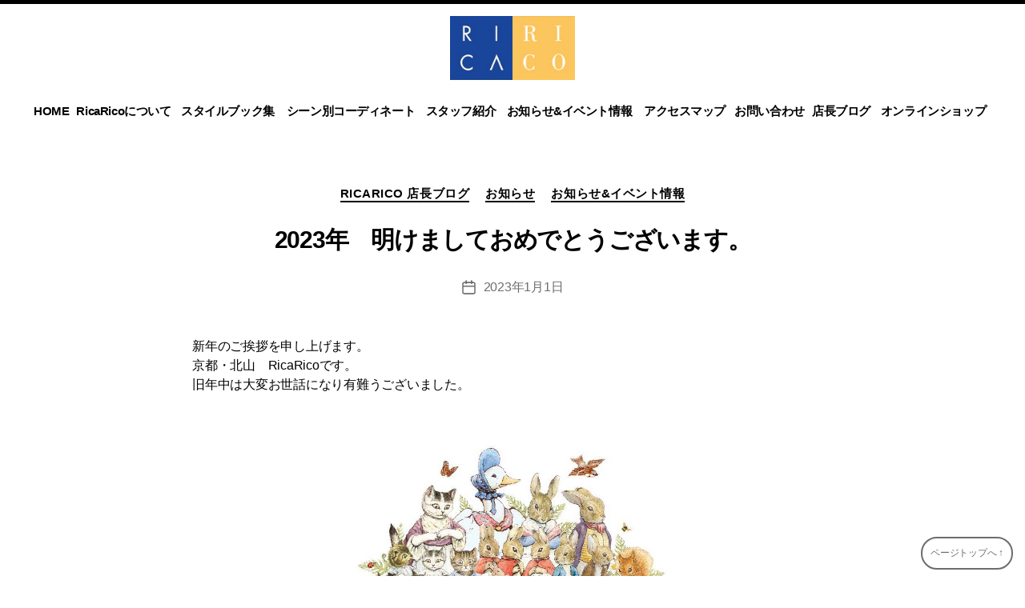

--- FILE ---
content_type: text/html; charset=UTF-8
request_url: https://ricarico.jp/archives/16981
body_size: 18088
content:
<!DOCTYPE html>

<html class="no-js" lang="ja"
	prefix="og: https://ogp.me/ns#"  id="html">

	<head>

		<meta charset="UTF-8">
		<meta name="viewport" content="width=device-width, initial-scale=1.0" >

		<link rel="profile" href="https://gmpg.org/xfn/11">

		<title>2023年 明けましておめでとうございます。 | 京都北山 美人御用達セレクトショップRicaRico(リカリコ)</title>
	<style>img:is([sizes="auto" i], [sizes^="auto," i]) { contain-intrinsic-size: 3000px 1500px }</style>
	
		<!-- All in One SEO 4.1.5.3 -->
		<meta name="description" content="新年のご挨拶を申し上げます。 京都・北山 RicaRicoです。 旧年中は大変お ..." />
		<meta name="robots" content="max-image-preview:large" />
		<link rel="canonical" href="https://ricarico.jp/archives/16981" />
		<meta property="og:locale" content="ja_JP" />
		<meta property="og:site_name" content="京都北山　美人御用達セレクトショップRicaRico(リカリコ) | RicaRico(リカリコ)は京都北山にある、いつまでも美しさを忘れない大人の女性のためのセレクトショップです。フォーマル、パーティ、入学式、卒業式、結婚式、記念日、からカジュアルなスタイルまでシーン別のコーディネートをご提案いたします。" />
		<meta property="og:type" content="article" />
		<meta property="og:title" content="2023年 明けましておめでとうございます。 | 京都北山 美人御用達セレクトショップRicaRico(リカリコ)" />
		<meta property="og:description" content="新年のご挨拶を申し上げます。 京都・北山 RicaRicoです。 旧年中は大変お ..." />
		<meta property="og:url" content="https://ricarico.jp/archives/16981" />
		<meta property="og:image" content="https://ricarico.jp/wp-content/uploads/2022/12/317605878_649127373622758_6199290097359553112_n.jpg" />
		<meta property="og:image:secure_url" content="https://ricarico.jp/wp-content/uploads/2022/12/317605878_649127373622758_6199290097359553112_n.jpg" />
		<meta property="og:image:width" content="698" />
		<meta property="og:image:height" content="1032" />
		<meta property="article:published_time" content="2023-01-01T02:00:59+00:00" />
		<meta property="article:modified_time" content="2022-12-31T03:39:42+00:00" />
		<meta name="twitter:card" content="summary" />
		<meta name="twitter:domain" content="ricarico.jp" />
		<meta name="twitter:title" content="2023年 明けましておめでとうございます。 | 京都北山 美人御用達セレクトショップRicaRico(リカリコ)" />
		<meta name="twitter:description" content="新年のご挨拶を申し上げます。 京都・北山 RicaRicoです。 旧年中は大変お ..." />
		<meta name="twitter:image" content="https://ricarico.jp/wp-content/uploads/2022/12/317605878_649127373622758_6199290097359553112_n.jpg" />
		<script type="application/ld+json" class="aioseo-schema">
			{"@context":"https:\/\/schema.org","@graph":[{"@type":"WebSite","@id":"https:\/\/ricarico.jp\/#website","url":"https:\/\/ricarico.jp\/","name":"\u4eac\u90fd\u5317\u5c71\u3000\u7f8e\u4eba\u5fa1\u7528\u9054\u30bb\u30ec\u30af\u30c8\u30b7\u30e7\u30c3\u30d7RicaRico(\u30ea\u30ab\u30ea\u30b3)","description":"RicaRico(\u30ea\u30ab\u30ea\u30b3)\u306f\u4eac\u90fd\u5317\u5c71\u306b\u3042\u308b\u3001\u3044\u3064\u307e\u3067\u3082\u7f8e\u3057\u3055\u3092\u5fd8\u308c\u306a\u3044\u5927\u4eba\u306e\u5973\u6027\u306e\u305f\u3081\u306e\u30bb\u30ec\u30af\u30c8\u30b7\u30e7\u30c3\u30d7\u3067\u3059\u3002\u30d5\u30a9\u30fc\u30de\u30eb\u3001\u30d1\u30fc\u30c6\u30a3\u3001\u5165\u5b66\u5f0f\u3001\u5352\u696d\u5f0f\u3001\u7d50\u5a5a\u5f0f\u3001\u8a18\u5ff5\u65e5\u3001\u304b\u3089\u30ab\u30b8\u30e5\u30a2\u30eb\u306a\u30b9\u30bf\u30a4\u30eb\u307e\u3067\u30b7\u30fc\u30f3\u5225\u306e\u30b3\u30fc\u30c7\u30a3\u30cd\u30fc\u30c8\u3092\u3054\u63d0\u6848\u3044\u305f\u3057\u307e\u3059\u3002","inLanguage":"ja","publisher":{"@id":"https:\/\/ricarico.jp\/#organization"}},{"@type":"Organization","@id":"https:\/\/ricarico.jp\/#organization","name":"\u4eac\u90fd\u5317\u5c71\u3000\u7f8e\u4eba\u5fa1\u7528\u9054\u30bb\u30ec\u30af\u30c8\u30b7\u30e7\u30c3\u30d7RicaRico(\u30ea\u30ab\u30ea\u30b3)","url":"https:\/\/ricarico.jp\/","logo":{"@type":"ImageObject","@id":"https:\/\/ricarico.jp\/#organizationLogo","url":"https:\/\/ricarico.jp\/wp-content\/uploads\/2021\/08\/logo.png","width":190,"height":98},"image":{"@id":"https:\/\/ricarico.jp\/#organizationLogo"}},{"@type":"BreadcrumbList","@id":"https:\/\/ricarico.jp\/archives\/16981#breadcrumblist","itemListElement":[{"@type":"ListItem","@id":"https:\/\/ricarico.jp\/#listItem","position":1,"item":{"@type":"WebPage","@id":"https:\/\/ricarico.jp\/","name":"\u30db\u30fc\u30e0","description":"RicaRico(\u30ea\u30ab\u30ea\u30b3)\u306f\u4eac\u90fd\u5317\u5c71\u306b\u3042\u308b\u3001\u3044\u3064\u307e\u3067\u3082\u7f8e\u3057\u3055\u3092\u5fd8\u308c\u306a\u3044\u5927\u4eba\u306e\u5973\u6027\u306e\u305f\u3081\u306e\u30bb\u30ec\u30af\u30c8\u30b7\u30e7\u30c3\u30d7\u3067\u3059\u3002\u30d5\u30a9\u30fc\u30de\u30eb\u3001\u30d1\u30fc\u30c6\u30a3\u3001\u5165\u5b66\u5f0f\u3001\u5352\u696d\u5f0f\u3001\u7d50\u5a5a\u5f0f\u3001\u8a18\u5ff5\u65e5\u3001\u304b\u3089\u30ab\u30b8\u30e5\u30a2\u30eb\u306a\u30b9\u30bf\u30a4\u30eb\u307e\u3067\u30b7\u30fc\u30f3\u5225\u306e\u30b3\u30fc\u30c7\u30a3\u30cd\u30fc\u30c8\u3092\u3054\u63d0\u6848\u3044\u305f\u3057\u307e\u3059\u3002","url":"https:\/\/ricarico.jp\/"}}]},{"@type":"Person","@id":"https:\/\/ricarico.jp\/archives\/author\/ricarico_admin#author","url":"https:\/\/ricarico.jp\/archives\/author\/ricarico_admin","name":"Yuki","image":{"@type":"ImageObject","@id":"https:\/\/ricarico.jp\/archives\/16981#authorImage","url":"https:\/\/ricarico.jp\/wp-content\/uploads\/2017\/04\/Yuki_avatar_1492056667-96x96.jpg","width":96,"height":96,"caption":"Yuki"}},{"@type":"WebPage","@id":"https:\/\/ricarico.jp\/archives\/16981#webpage","url":"https:\/\/ricarico.jp\/archives\/16981","name":"2023\u5e74 \u660e\u3051\u307e\u3057\u3066\u304a\u3081\u3067\u3068\u3046\u3054\u3056\u3044\u307e\u3059\u3002 | \u4eac\u90fd\u5317\u5c71 \u7f8e\u4eba\u5fa1\u7528\u9054\u30bb\u30ec\u30af\u30c8\u30b7\u30e7\u30c3\u30d7RicaRico(\u30ea\u30ab\u30ea\u30b3)","description":"\u65b0\u5e74\u306e\u3054\u6328\u62f6\u3092\u7533\u3057\u4e0a\u3052\u307e\u3059\u3002 \u4eac\u90fd\u30fb\u5317\u5c71 RicaRico\u3067\u3059\u3002 \u65e7\u5e74\u4e2d\u306f\u5927\u5909\u304a ...","inLanguage":"ja","isPartOf":{"@id":"https:\/\/ricarico.jp\/#website"},"breadcrumb":{"@id":"https:\/\/ricarico.jp\/archives\/16981#breadcrumblist"},"author":"https:\/\/ricarico.jp\/archives\/author\/ricarico_admin#author","creator":"https:\/\/ricarico.jp\/archives\/author\/ricarico_admin#author","image":{"@type":"ImageObject","@id":"https:\/\/ricarico.jp\/#mainImage","url":"https:\/\/ricarico.jp\/wp-content\/uploads\/2022\/12\/317605878_649127373622758_6199290097359553112_n.jpg","width":698,"height":1032},"primaryImageOfPage":{"@id":"https:\/\/ricarico.jp\/archives\/16981#mainImage"},"datePublished":"2023-01-01T02:00:59+09:00","dateModified":"2022-12-31T03:39:42+09:00"},{"@type":"Article","@id":"https:\/\/ricarico.jp\/archives\/16981#article","name":"2023\u5e74 \u660e\u3051\u307e\u3057\u3066\u304a\u3081\u3067\u3068\u3046\u3054\u3056\u3044\u307e\u3059\u3002 | \u4eac\u90fd\u5317\u5c71 \u7f8e\u4eba\u5fa1\u7528\u9054\u30bb\u30ec\u30af\u30c8\u30b7\u30e7\u30c3\u30d7RicaRico(\u30ea\u30ab\u30ea\u30b3)","description":"\u65b0\u5e74\u306e\u3054\u6328\u62f6\u3092\u7533\u3057\u4e0a\u3052\u307e\u3059\u3002 \u4eac\u90fd\u30fb\u5317\u5c71 RicaRico\u3067\u3059\u3002 \u65e7\u5e74\u4e2d\u306f\u5927\u5909\u304a ...","inLanguage":"ja","headline":"2023\u5e74\u3000\u660e\u3051\u307e\u3057\u3066\u304a\u3081\u3067\u3068\u3046\u3054\u3056\u3044\u307e\u3059\u3002","author":{"@id":"https:\/\/ricarico.jp\/archives\/author\/ricarico_admin#author"},"publisher":{"@id":"https:\/\/ricarico.jp\/#organization"},"datePublished":"2023-01-01T02:00:59+09:00","dateModified":"2022-12-31T03:39:42+09:00","articleSection":"RicaRico \u5e97\u9577\u30d6\u30ed\u30b0, \u304a\u77e5\u3089\u305b, \u304a\u77e5\u3089\u305b&amp;\u30a4\u30d9\u30f3\u30c8\u60c5\u5831","mainEntityOfPage":{"@id":"https:\/\/ricarico.jp\/archives\/16981#webpage"},"isPartOf":{"@id":"https:\/\/ricarico.jp\/archives\/16981#webpage"},"image":{"@type":"ImageObject","@id":"https:\/\/ricarico.jp\/#articleImage","url":"https:\/\/ricarico.jp\/wp-content\/uploads\/2022\/12\/317605878_649127373622758_6199290097359553112_n.jpg","width":698,"height":1032}}]}
		</script>
		<script type="text/javascript" >
			window.ga=window.ga||function(){(ga.q=ga.q||[]).push(arguments)};ga.l=+new Date;
			ga('create', "UA-58703246-1", 'auto');
			ga('send', 'pageview');
		</script>
		<script async src="https://www.google-analytics.com/analytics.js"></script>
		<!-- All in One SEO -->

<link rel="alternate" type="application/rss+xml" title="京都北山　美人御用達セレクトショップRicaRico(リカリコ) &raquo; フィード" href="https://ricarico.jp/feed" />
<link rel="alternate" type="application/rss+xml" title="京都北山　美人御用達セレクトショップRicaRico(リカリコ) &raquo; コメントフィード" href="https://ricarico.jp/comments/feed" />
<script>
window._wpemojiSettings = {"baseUrl":"https:\/\/s.w.org\/images\/core\/emoji\/15.0.3\/72x72\/","ext":".png","svgUrl":"https:\/\/s.w.org\/images\/core\/emoji\/15.0.3\/svg\/","svgExt":".svg","source":{"concatemoji":"https:\/\/ricarico.jp\/wp-includes\/js\/wp-emoji-release.min.js?ver=6.7.4"}};
/*! This file is auto-generated */
!function(i,n){var o,s,e;function c(e){try{var t={supportTests:e,timestamp:(new Date).valueOf()};sessionStorage.setItem(o,JSON.stringify(t))}catch(e){}}function p(e,t,n){e.clearRect(0,0,e.canvas.width,e.canvas.height),e.fillText(t,0,0);var t=new Uint32Array(e.getImageData(0,0,e.canvas.width,e.canvas.height).data),r=(e.clearRect(0,0,e.canvas.width,e.canvas.height),e.fillText(n,0,0),new Uint32Array(e.getImageData(0,0,e.canvas.width,e.canvas.height).data));return t.every(function(e,t){return e===r[t]})}function u(e,t,n){switch(t){case"flag":return n(e,"\ud83c\udff3\ufe0f\u200d\u26a7\ufe0f","\ud83c\udff3\ufe0f\u200b\u26a7\ufe0f")?!1:!n(e,"\ud83c\uddfa\ud83c\uddf3","\ud83c\uddfa\u200b\ud83c\uddf3")&&!n(e,"\ud83c\udff4\udb40\udc67\udb40\udc62\udb40\udc65\udb40\udc6e\udb40\udc67\udb40\udc7f","\ud83c\udff4\u200b\udb40\udc67\u200b\udb40\udc62\u200b\udb40\udc65\u200b\udb40\udc6e\u200b\udb40\udc67\u200b\udb40\udc7f");case"emoji":return!n(e,"\ud83d\udc26\u200d\u2b1b","\ud83d\udc26\u200b\u2b1b")}return!1}function f(e,t,n){var r="undefined"!=typeof WorkerGlobalScope&&self instanceof WorkerGlobalScope?new OffscreenCanvas(300,150):i.createElement("canvas"),a=r.getContext("2d",{willReadFrequently:!0}),o=(a.textBaseline="top",a.font="600 32px Arial",{});return e.forEach(function(e){o[e]=t(a,e,n)}),o}function t(e){var t=i.createElement("script");t.src=e,t.defer=!0,i.head.appendChild(t)}"undefined"!=typeof Promise&&(o="wpEmojiSettingsSupports",s=["flag","emoji"],n.supports={everything:!0,everythingExceptFlag:!0},e=new Promise(function(e){i.addEventListener("DOMContentLoaded",e,{once:!0})}),new Promise(function(t){var n=function(){try{var e=JSON.parse(sessionStorage.getItem(o));if("object"==typeof e&&"number"==typeof e.timestamp&&(new Date).valueOf()<e.timestamp+604800&&"object"==typeof e.supportTests)return e.supportTests}catch(e){}return null}();if(!n){if("undefined"!=typeof Worker&&"undefined"!=typeof OffscreenCanvas&&"undefined"!=typeof URL&&URL.createObjectURL&&"undefined"!=typeof Blob)try{var e="postMessage("+f.toString()+"("+[JSON.stringify(s),u.toString(),p.toString()].join(",")+"));",r=new Blob([e],{type:"text/javascript"}),a=new Worker(URL.createObjectURL(r),{name:"wpTestEmojiSupports"});return void(a.onmessage=function(e){c(n=e.data),a.terminate(),t(n)})}catch(e){}c(n=f(s,u,p))}t(n)}).then(function(e){for(var t in e)n.supports[t]=e[t],n.supports.everything=n.supports.everything&&n.supports[t],"flag"!==t&&(n.supports.everythingExceptFlag=n.supports.everythingExceptFlag&&n.supports[t]);n.supports.everythingExceptFlag=n.supports.everythingExceptFlag&&!n.supports.flag,n.DOMReady=!1,n.readyCallback=function(){n.DOMReady=!0}}).then(function(){return e}).then(function(){var e;n.supports.everything||(n.readyCallback(),(e=n.source||{}).concatemoji?t(e.concatemoji):e.wpemoji&&e.twemoji&&(t(e.twemoji),t(e.wpemoji)))}))}((window,document),window._wpemojiSettings);
</script>
<link rel='stylesheet' id='sbi_styles-css' href='https://ricarico.jp/wp-content/plugins/instagram-feed/css/sbi-styles.min.css?ver=6.6.1' media='all' />
<style id='wp-emoji-styles-inline-css'>

	img.wp-smiley, img.emoji {
		display: inline !important;
		border: none !important;
		box-shadow: none !important;
		height: 1em !important;
		width: 1em !important;
		margin: 0 0.07em !important;
		vertical-align: -0.1em !important;
		background: none !important;
		padding: 0 !important;
	}
</style>
<link rel='stylesheet' id='wp-block-library-css' href='https://ricarico.jp/wp-includes/css/dist/block-library/style.min.css?ver=6.7.4' media='all' />
<style id='classic-theme-styles-inline-css'>
/*! This file is auto-generated */
.wp-block-button__link{color:#fff;background-color:#32373c;border-radius:9999px;box-shadow:none;text-decoration:none;padding:calc(.667em + 2px) calc(1.333em + 2px);font-size:1.125em}.wp-block-file__button{background:#32373c;color:#fff;text-decoration:none}
</style>
<style id='global-styles-inline-css'>
:root{--wp--preset--aspect-ratio--square: 1;--wp--preset--aspect-ratio--4-3: 4/3;--wp--preset--aspect-ratio--3-4: 3/4;--wp--preset--aspect-ratio--3-2: 3/2;--wp--preset--aspect-ratio--2-3: 2/3;--wp--preset--aspect-ratio--16-9: 16/9;--wp--preset--aspect-ratio--9-16: 9/16;--wp--preset--color--black: #000000;--wp--preset--color--cyan-bluish-gray: #abb8c3;--wp--preset--color--white: #ffffff;--wp--preset--color--pale-pink: #f78da7;--wp--preset--color--vivid-red: #cf2e2e;--wp--preset--color--luminous-vivid-orange: #ff6900;--wp--preset--color--luminous-vivid-amber: #fcb900;--wp--preset--color--light-green-cyan: #7bdcb5;--wp--preset--color--vivid-green-cyan: #00d084;--wp--preset--color--pale-cyan-blue: #8ed1fc;--wp--preset--color--vivid-cyan-blue: #0693e3;--wp--preset--color--vivid-purple: #9b51e0;--wp--preset--color--accent: #cd2653;--wp--preset--color--primary: #000000;--wp--preset--color--secondary: #6d6d6d;--wp--preset--color--subtle-background: #dcd7ca;--wp--preset--color--background: #ffffff;--wp--preset--gradient--vivid-cyan-blue-to-vivid-purple: linear-gradient(135deg,rgba(6,147,227,1) 0%,rgb(155,81,224) 100%);--wp--preset--gradient--light-green-cyan-to-vivid-green-cyan: linear-gradient(135deg,rgb(122,220,180) 0%,rgb(0,208,130) 100%);--wp--preset--gradient--luminous-vivid-amber-to-luminous-vivid-orange: linear-gradient(135deg,rgba(252,185,0,1) 0%,rgba(255,105,0,1) 100%);--wp--preset--gradient--luminous-vivid-orange-to-vivid-red: linear-gradient(135deg,rgba(255,105,0,1) 0%,rgb(207,46,46) 100%);--wp--preset--gradient--very-light-gray-to-cyan-bluish-gray: linear-gradient(135deg,rgb(238,238,238) 0%,rgb(169,184,195) 100%);--wp--preset--gradient--cool-to-warm-spectrum: linear-gradient(135deg,rgb(74,234,220) 0%,rgb(151,120,209) 20%,rgb(207,42,186) 40%,rgb(238,44,130) 60%,rgb(251,105,98) 80%,rgb(254,248,76) 100%);--wp--preset--gradient--blush-light-purple: linear-gradient(135deg,rgb(255,206,236) 0%,rgb(152,150,240) 100%);--wp--preset--gradient--blush-bordeaux: linear-gradient(135deg,rgb(254,205,165) 0%,rgb(254,45,45) 50%,rgb(107,0,62) 100%);--wp--preset--gradient--luminous-dusk: linear-gradient(135deg,rgb(255,203,112) 0%,rgb(199,81,192) 50%,rgb(65,88,208) 100%);--wp--preset--gradient--pale-ocean: linear-gradient(135deg,rgb(255,245,203) 0%,rgb(182,227,212) 50%,rgb(51,167,181) 100%);--wp--preset--gradient--electric-grass: linear-gradient(135deg,rgb(202,248,128) 0%,rgb(113,206,126) 100%);--wp--preset--gradient--midnight: linear-gradient(135deg,rgb(2,3,129) 0%,rgb(40,116,252) 100%);--wp--preset--font-size--small: 18px;--wp--preset--font-size--medium: 20px;--wp--preset--font-size--large: 26.25px;--wp--preset--font-size--x-large: 42px;--wp--preset--font-size--normal: 21px;--wp--preset--font-size--larger: 32px;--wp--preset--spacing--20: 0.44rem;--wp--preset--spacing--30: 0.67rem;--wp--preset--spacing--40: 1rem;--wp--preset--spacing--50: 1.5rem;--wp--preset--spacing--60: 2.25rem;--wp--preset--spacing--70: 3.38rem;--wp--preset--spacing--80: 5.06rem;--wp--preset--shadow--natural: 6px 6px 9px rgba(0, 0, 0, 0.2);--wp--preset--shadow--deep: 12px 12px 50px rgba(0, 0, 0, 0.4);--wp--preset--shadow--sharp: 6px 6px 0px rgba(0, 0, 0, 0.2);--wp--preset--shadow--outlined: 6px 6px 0px -3px rgba(255, 255, 255, 1), 6px 6px rgba(0, 0, 0, 1);--wp--preset--shadow--crisp: 6px 6px 0px rgba(0, 0, 0, 1);}:where(.is-layout-flex){gap: 0.5em;}:where(.is-layout-grid){gap: 0.5em;}body .is-layout-flex{display: flex;}.is-layout-flex{flex-wrap: wrap;align-items: center;}.is-layout-flex > :is(*, div){margin: 0;}body .is-layout-grid{display: grid;}.is-layout-grid > :is(*, div){margin: 0;}:where(.wp-block-columns.is-layout-flex){gap: 2em;}:where(.wp-block-columns.is-layout-grid){gap: 2em;}:where(.wp-block-post-template.is-layout-flex){gap: 1.25em;}:where(.wp-block-post-template.is-layout-grid){gap: 1.25em;}.has-black-color{color: var(--wp--preset--color--black) !important;}.has-cyan-bluish-gray-color{color: var(--wp--preset--color--cyan-bluish-gray) !important;}.has-white-color{color: var(--wp--preset--color--white) !important;}.has-pale-pink-color{color: var(--wp--preset--color--pale-pink) !important;}.has-vivid-red-color{color: var(--wp--preset--color--vivid-red) !important;}.has-luminous-vivid-orange-color{color: var(--wp--preset--color--luminous-vivid-orange) !important;}.has-luminous-vivid-amber-color{color: var(--wp--preset--color--luminous-vivid-amber) !important;}.has-light-green-cyan-color{color: var(--wp--preset--color--light-green-cyan) !important;}.has-vivid-green-cyan-color{color: var(--wp--preset--color--vivid-green-cyan) !important;}.has-pale-cyan-blue-color{color: var(--wp--preset--color--pale-cyan-blue) !important;}.has-vivid-cyan-blue-color{color: var(--wp--preset--color--vivid-cyan-blue) !important;}.has-vivid-purple-color{color: var(--wp--preset--color--vivid-purple) !important;}.has-black-background-color{background-color: var(--wp--preset--color--black) !important;}.has-cyan-bluish-gray-background-color{background-color: var(--wp--preset--color--cyan-bluish-gray) !important;}.has-white-background-color{background-color: var(--wp--preset--color--white) !important;}.has-pale-pink-background-color{background-color: var(--wp--preset--color--pale-pink) !important;}.has-vivid-red-background-color{background-color: var(--wp--preset--color--vivid-red) !important;}.has-luminous-vivid-orange-background-color{background-color: var(--wp--preset--color--luminous-vivid-orange) !important;}.has-luminous-vivid-amber-background-color{background-color: var(--wp--preset--color--luminous-vivid-amber) !important;}.has-light-green-cyan-background-color{background-color: var(--wp--preset--color--light-green-cyan) !important;}.has-vivid-green-cyan-background-color{background-color: var(--wp--preset--color--vivid-green-cyan) !important;}.has-pale-cyan-blue-background-color{background-color: var(--wp--preset--color--pale-cyan-blue) !important;}.has-vivid-cyan-blue-background-color{background-color: var(--wp--preset--color--vivid-cyan-blue) !important;}.has-vivid-purple-background-color{background-color: var(--wp--preset--color--vivid-purple) !important;}.has-black-border-color{border-color: var(--wp--preset--color--black) !important;}.has-cyan-bluish-gray-border-color{border-color: var(--wp--preset--color--cyan-bluish-gray) !important;}.has-white-border-color{border-color: var(--wp--preset--color--white) !important;}.has-pale-pink-border-color{border-color: var(--wp--preset--color--pale-pink) !important;}.has-vivid-red-border-color{border-color: var(--wp--preset--color--vivid-red) !important;}.has-luminous-vivid-orange-border-color{border-color: var(--wp--preset--color--luminous-vivid-orange) !important;}.has-luminous-vivid-amber-border-color{border-color: var(--wp--preset--color--luminous-vivid-amber) !important;}.has-light-green-cyan-border-color{border-color: var(--wp--preset--color--light-green-cyan) !important;}.has-vivid-green-cyan-border-color{border-color: var(--wp--preset--color--vivid-green-cyan) !important;}.has-pale-cyan-blue-border-color{border-color: var(--wp--preset--color--pale-cyan-blue) !important;}.has-vivid-cyan-blue-border-color{border-color: var(--wp--preset--color--vivid-cyan-blue) !important;}.has-vivid-purple-border-color{border-color: var(--wp--preset--color--vivid-purple) !important;}.has-vivid-cyan-blue-to-vivid-purple-gradient-background{background: var(--wp--preset--gradient--vivid-cyan-blue-to-vivid-purple) !important;}.has-light-green-cyan-to-vivid-green-cyan-gradient-background{background: var(--wp--preset--gradient--light-green-cyan-to-vivid-green-cyan) !important;}.has-luminous-vivid-amber-to-luminous-vivid-orange-gradient-background{background: var(--wp--preset--gradient--luminous-vivid-amber-to-luminous-vivid-orange) !important;}.has-luminous-vivid-orange-to-vivid-red-gradient-background{background: var(--wp--preset--gradient--luminous-vivid-orange-to-vivid-red) !important;}.has-very-light-gray-to-cyan-bluish-gray-gradient-background{background: var(--wp--preset--gradient--very-light-gray-to-cyan-bluish-gray) !important;}.has-cool-to-warm-spectrum-gradient-background{background: var(--wp--preset--gradient--cool-to-warm-spectrum) !important;}.has-blush-light-purple-gradient-background{background: var(--wp--preset--gradient--blush-light-purple) !important;}.has-blush-bordeaux-gradient-background{background: var(--wp--preset--gradient--blush-bordeaux) !important;}.has-luminous-dusk-gradient-background{background: var(--wp--preset--gradient--luminous-dusk) !important;}.has-pale-ocean-gradient-background{background: var(--wp--preset--gradient--pale-ocean) !important;}.has-electric-grass-gradient-background{background: var(--wp--preset--gradient--electric-grass) !important;}.has-midnight-gradient-background{background: var(--wp--preset--gradient--midnight) !important;}.has-small-font-size{font-size: var(--wp--preset--font-size--small) !important;}.has-medium-font-size{font-size: var(--wp--preset--font-size--medium) !important;}.has-large-font-size{font-size: var(--wp--preset--font-size--large) !important;}.has-x-large-font-size{font-size: var(--wp--preset--font-size--x-large) !important;}
:where(.wp-block-post-template.is-layout-flex){gap: 1.25em;}:where(.wp-block-post-template.is-layout-grid){gap: 1.25em;}
:where(.wp-block-columns.is-layout-flex){gap: 2em;}:where(.wp-block-columns.is-layout-grid){gap: 2em;}
:root :where(.wp-block-pullquote){font-size: 1.5em;line-height: 1.6;}
</style>
<link rel='stylesheet' id='fancybox-for-wp-css' href='https://ricarico.jp/wp-content/plugins/fancybox-for-wordpress/assets/css/fancybox.css?ver=1.3.4' media='all' />
<link rel='stylesheet' id='extendify-sdk-utility-classes-css' href='https://ricarico.jp/wp-content/plugins/ml-slider/extendify-sdk/public/build/extendify-utilities.css?ver=13.4' media='all' />
<link rel='stylesheet' id='set_vk_post_autor_css-css' href='https://ricarico.jp/wp-content/plugins/vk-post-author-display/css/vk-post-author.css?ver=1.18.7' media='all' />
<link rel='stylesheet' id='arve-css' href='https://ricarico.jp/wp-content/plugins/advanced-responsive-video-embedder/build/main.css?ver=10.6.12' media='all' />
<link rel='stylesheet' id='twentytwenty-style-css' href='https://ricarico.jp/wp-content/themes/primerofwp/style.css?ver=1.1' media='all' />
<style id='twentytwenty-style-inline-css'>
.color-accent,.color-accent-hover:hover,.color-accent-hover:focus,:root .has-accent-color,.has-drop-cap:not(:focus):first-letter,.wp-block-button.is-style-outline,a { color: #cd2653; }blockquote,.border-color-accent,.border-color-accent-hover:hover,.border-color-accent-hover:focus { border-color: #cd2653; }button:not(.toggle),.button,.faux-button,.wp-block-button__link,.wp-block-file .wp-block-file__button,input[type="button"],input[type="reset"],input[type="submit"],.bg-accent,.bg-accent-hover:hover,.bg-accent-hover:focus,:root .has-accent-background-color,.comment-reply-link,#site-header:before,#site-footer { background-color: #cd2653; }.fill-children-accent,.fill-children-accent * { fill: #cd2653; }body,.entry-title a,:root .has-primary-color { color: #000000; }:root .has-primary-background-color { background-color: #000000; }cite,figcaption,.wp-caption-text,.post-meta,.entry-content .wp-block-archives li,.entry-content .wp-block-categories li,.entry-content .wp-block-latest-posts li,.wp-block-latest-comments__comment-date,.wp-block-latest-posts__post-date,.wp-block-embed figcaption,.wp-block-image figcaption,.wp-block-pullquote cite,.comment-metadata,.comment-respond .comment-notes,.comment-respond .logged-in-as,.pagination .dots,.entry-content hr:not(.has-background),hr.styled-separator,:root .has-secondary-color { color: #6d6d6d; }:root .has-secondary-background-color { background-color: #6d6d6d; }pre,fieldset,input,textarea,table,table *,hr { border-color: #dcd7ca; }caption,code,code,kbd,samp,.wp-block-table.is-style-stripes tbody tr:nth-child(odd),:root .has-subtle-background-background-color { background-color: #dcd7ca; }.wp-block-table.is-style-stripes { border-bottom-color: #dcd7ca; }.wp-block-latest-posts.is-grid li { border-top-color: #dcd7ca; }:root .has-subtle-background-color { color: #dcd7ca; }body:not(.overlay-header) .primary-menu > li > a,body:not(.overlay-header) .primary-menu > li > .icon,.modal-menu a,.footer-menu a, .footer-widgets a,#site-footer .wp-block-button.is-style-outline,.wp-block-pullquote:before,.singular:not(.overlay-header) .entry-header a,.archive-header a,.header-footer-group .color-accent,.header-footer-group .color-accent-hover:hover { color: #cd2653; }.social-icons a,#site-footer button:not(.toggle),#site-footer .button,#site-footer .faux-button,#site-footer .wp-block-button__link,#site-footer .wp-block-file__button,#site-footer input[type="button"],#site-footer input[type="reset"],#site-footer input[type="submit"] { background-color: #cd2653; }.header-footer-group,body:not(.overlay-header) #site-header .toggle,.menu-modal .toggle { color: #000000; }body:not(.overlay-header) .primary-menu ul { background-color: #000000; }body:not(.overlay-header) .primary-menu > li > ul:after { border-bottom-color: #000000; }body:not(.overlay-header) .primary-menu ul ul:after { border-left-color: #000000; }.site-description,body:not(.overlay-header) .toggle-inner .toggle-text,.widget .post-date,.widget .rss-date,.widget_archive li,.widget_categories li,.widget cite,.widget_pages li,.widget_meta li,.widget_nav_menu li,.powered-by-wordpress,.to-the-top,.singular .entry-header .post-meta,.singular:not(.overlay-header) .entry-header .post-meta a { color: #6d6d6d; }.header-footer-group pre,.header-footer-group fieldset,.header-footer-group input,.header-footer-group textarea,.header-footer-group table,.header-footer-group table *,.footer-nav-widgets-wrapper,#site-footer,.menu-modal nav *,.footer-widgets-outer-wrapper,.footer-top { border-color: #dcd7ca; }.header-footer-group table caption,body:not(.overlay-header) .header-inner .toggle-wrapper::before { background-color: #dcd7ca; }
body,input,textarea,button,.button,.faux-button,.wp-block-button__link,.wp-block-file__button,.has-drop-cap:not(:focus)::first-letter,.has-drop-cap:not(:focus)::first-letter,.entry-content .wp-block-archives,.entry-content .wp-block-categories,.entry-content .wp-block-cover-image,.entry-content .wp-block-latest-comments,.entry-content .wp-block-latest-posts,.entry-content .wp-block-pullquote,.entry-content .wp-block-quote.is-large,.entry-content .wp-block-quote.is-style-large,.entry-content .wp-block-archives *,.entry-content .wp-block-categories *,.entry-content .wp-block-latest-posts *,.entry-content .wp-block-latest-comments *,.entry-content p,.entry-content ol,.entry-content ul,.entry-content dl,.entry-content dt,.entry-content cite,.entry-content figcaption,.entry-content .wp-caption-text,.comment-content p,.comment-content ol,.comment-content ul,.comment-content dl,.comment-content dt,.comment-content cite,.comment-content figcaption,.comment-content .wp-caption-text,.widget_text p,.widget_text ol,.widget_text ul,.widget_text dl,.widget_text dt,.widget-content .rssSummary,.widget-content cite,.widget-content figcaption,.widget-content .wp-caption-text { font-family: sans-serif; }
</style>
<link rel='stylesheet' id='twentytwenty-print-style-css' href='https://ricarico.jp/wp-content/themes/primerofwp/print.css?ver=1.1' media='print' />
<link rel='stylesheet' id='vk-font-awesome-css' href='https://ricarico.jp/wp-content/plugins/vk-post-author-display/inc/font-awesome/package/versions/5/css/all.min.css?ver=5.13.0' media='all' />
<script src="https://ricarico.jp/wp-includes/js/jquery/jquery.min.js?ver=3.7.1" id="jquery-core-js"></script>
<script src="https://ricarico.jp/wp-includes/js/jquery/jquery-migrate.min.js?ver=3.4.1" id="jquery-migrate-js"></script>
<script src="https://ricarico.jp/wp-content/plugins/fancybox-for-wordpress/assets/js/jquery.fancybox.js?ver=1.3.4" id="fancybox-for-wp-js"></script>
<script src="https://ricarico.jp/wp-content/themes/primerofwp/assets/js/index.js?ver=1.1" id="twentytwenty-js-js" async></script>
<link rel="https://api.w.org/" href="https://ricarico.jp/wp-json/" /><link rel="alternate" title="JSON" type="application/json" href="https://ricarico.jp/wp-json/wp/v2/posts/16981" /><link rel="EditURI" type="application/rsd+xml" title="RSD" href="https://ricarico.jp/xmlrpc.php?rsd" />
<meta name="generator" content="WordPress 6.7.4" />
<link rel='shortlink' href='https://ricarico.jp/?p=16981' />
<link rel="alternate" title="oEmbed (JSON)" type="application/json+oembed" href="https://ricarico.jp/wp-json/oembed/1.0/embed?url=https%3A%2F%2Fricarico.jp%2Farchives%2F16981" />
<link rel="alternate" title="oEmbed (XML)" type="text/xml+oembed" href="https://ricarico.jp/wp-json/oembed/1.0/embed?url=https%3A%2F%2Fricarico.jp%2Farchives%2F16981&#038;format=xml" />

<!-- Fancybox for WordPress v3.3.3 -->
<style type="text/css">
	.fancybox-slide--image .fancybox-content{background-color: #FFFFFF}div.fancybox-caption{display:none !important;}
	
	img.fancybox-image{border-width:10px;border-color:#FFFFFF;border-style:solid;}
	div.fancybox-bg{background-color:rgba(102,102,102,0.3);opacity:1 !important;}div.fancybox-content{border-color:#FFFFFF}
	div#fancybox-title{background-color:#FFFFFF}
	div.fancybox-content{background-color:#FFFFFF}
	div#fancybox-title-inside{color:#333333}
	
	
	
	div.fancybox-caption p.caption-title{display:inline-block}
	div.fancybox-caption p.caption-title{font-size:14px}
	div.fancybox-caption p.caption-title{color:#333333}
	div.fancybox-caption {color:#333333}div.fancybox-caption p.caption-title {background:#fff; width:auto;padding:10px 30px;}div.fancybox-content p.caption-title{color:#333333;margin: 0;padding: 5px 0;}
</style><script type="text/javascript">
	jQuery(function () {

		var mobileOnly = false;
		
		if (mobileOnly) {
			return;
		}

		jQuery.fn.getTitle = function () { // Copy the title of every IMG tag and add it to its parent A so that fancybox can show titles
			var arr = jQuery("a[data-fancybox]");
									jQuery.each(arr, function() {
										var title = jQuery(this).children("img").attr("title");
										 var caption = jQuery(this).next("figcaption").html();
                                        if(caption && title){jQuery(this).attr("title",title+" " + caption)}else if(title){ jQuery(this).attr("title",title);}else if(caption){jQuery(this).attr("title",caption);}
									});			}

		// Supported file extensions

				var thumbnails = jQuery("a:has(img)").not(".nolightbox").not('.envira-gallery-link').not('.ngg-simplelightbox').filter(function () {
			return /\.(jpe?g|png|gif|mp4|webp|bmp|pdf)(\?[^/]*)*$/i.test(jQuery(this).attr('href'))
		});
		

		// Add data-type iframe for links that are not images or videos.
		var iframeLinks = jQuery('.fancyboxforwp').filter(function () {
			return !/\.(jpe?g|png|gif|mp4|webp|bmp|pdf)(\?[^/]*)*$/i.test(jQuery(this).attr('href'))
		}).filter(function () {
			return !/vimeo|youtube/i.test(jQuery(this).attr('href'))
		});
		iframeLinks.attr({"data-type": "iframe"}).getTitle();

				// Gallery All
		thumbnails.addClass("fancyboxforwp").attr("data-fancybox", "gallery").getTitle();
		iframeLinks.attr({"data-fancybox": "gallery"}).getTitle();

		// Gallery type NONE
		
		// Call fancybox and apply it on any link with a rel atribute that starts with "fancybox", with the options set on the admin panel
		jQuery("a.fancyboxforwp").fancyboxforwp({
			loop: false,
			smallBtn: false,
			zoomOpacity: "auto",
			animationEffect: "fade",
			animationDuration: 500,
			transitionEffect: "fade",
			transitionDuration: "300",
			overlayShow: true,
			overlayOpacity: "0.3",
			titleShow: true,
			titlePosition: "inside",
			keyboard: true,
			showCloseButton: false,
			arrows: true,
			clickContent:false,
			clickSlide: "close",
			mobile: {
				clickContent: function (current, event) {
					return current.type === "image" ? "toggleControls" : false;
				},
				clickSlide: function (current, event) {
					return current.type === "image" ? "close" : "close";
				},
			},
			wheel: false,
			toolbar: true,
			preventCaptionOverlap: true,
			onInit: function() { },			onDeactivate
	: function() { },		beforeClose: function() { },			afterShow: function(instance) { jQuery( ".fancybox-image" ).on("click", function( ){ ( instance.isScaledDown() ) ? instance.scaleToActual() : instance.scaleToFit() }) },				afterClose: function() { },					caption : function( instance, item ) {var title ="";if("undefined" != typeof jQuery(this).context ){var title = jQuery(this).context.title;} else { var title = ("undefined" != typeof jQuery(this).attr("title")) ? jQuery(this).attr("title") : false;}var caption = jQuery(this).data('caption') || '';if ( item.type === 'image' && title.length ) {caption = (caption.length ? caption + '<br />' : '') + '<p class="caption-title">'+title+'</p>' ;}return caption;},
		afterLoad : function( instance, current ) {current.$content.append('<div class=\"fancybox-custom-caption inside-caption\" style=\" position: absolute;left:0;right:0;color:#000;margin:0 auto;bottom:0;text-align:center;background-color:#FFFFFF \">' + current.opts.caption + '</div>');},
			})
		;

			})
</script>
<!-- END Fancybox for WordPress -->
<script>
(function(i,s,o,g,r,a,m){i['GoogleAnalyticsObject']=r;i[r]=i[r]||function(){
(i[r].q=i[r].q||[]).push(arguments)},i[r].l=1*new Date();a=s.createElement(o),
m=s.getElementsByTagName(o)[0];a.async=1;a.src=g;m.parentNode.insertBefore(a,m)
})(window,document,'script','//www.google-analytics.com/analytics.js','ga');

ga('create', 'UA-58703246-1', 'auto');

ga('send', 'pageview');
</script>	<script>document.documentElement.className = document.documentElement.className.replace( 'no-js', 'js' );</script>
	
<!-- Facebook Pixel Code -->
<script type='text/javascript'>
!function(f,b,e,v,n,t,s){if(f.fbq)return;n=f.fbq=function(){n.callMethod?
n.callMethod.apply(n,arguments):n.queue.push(arguments)};if(!f._fbq)f._fbq=n;
n.push=n;n.loaded=!0;n.version='2.0';n.queue=[];t=b.createElement(e);t.async=!0;
t.src=v;s=b.getElementsByTagName(e)[0];s.parentNode.insertBefore(t,s)}(window,
document,'script','https://connect.facebook.net/en_US/fbevents.js');
</script>
<!-- End Facebook Pixel Code -->
<script type='text/javascript'>
  fbq('init', '542348179978738', {}, {
    "agent": "wordpress-6.7.4-3.0.6"
});
</script><script type='text/javascript'>
  fbq('track', 'PageView', []);
</script>
<!-- Facebook Pixel Code -->
<noscript>
<img height="1" width="1" style="display:none" alt="fbpx"
src="https://www.facebook.com/tr?id=542348179978738&ev=PageView&noscript=1" />
</noscript>
<!-- End Facebook Pixel Code -->
<link rel="icon" href="https://ricarico.jp/wp-content/uploads/2021/12/favicon.png" sizes="32x32" />
<link rel="icon" href="https://ricarico.jp/wp-content/uploads/2021/12/favicon.png" sizes="192x192" />
<link rel="apple-touch-icon" href="https://ricarico.jp/wp-content/uploads/2021/12/favicon.png" />
<meta name="msapplication-TileImage" content="https://ricarico.jp/wp-content/uploads/2021/12/favicon.png" />
		<style id="wp-custom-css">
			佐々木さんテーマ初期のCSSまとめ

body {
    color: #000000;
}

.ggmap {
    position: relative;
    padding-bottom: 56.25%;
    padding-top: 30px;
    height: 0;
    overflow: hidden;
}
 
.ggmap iframe,
.ggmap object,
.ggmap embed {
    position: absolute;
    top: 0;
    left: 0;
    width: 100%;
    height: 100%;
}

.site-description {
    display: none;
}

.header-titles-wrapper {
	display: block;
}

body:not(.enable-search-modal) .header-titles-wrapper {
    padding: 0;
}

body:not(.enable-search-modal) .site-logo img {
    margin: 0 auto;
    max-height: 60px;
}

.only-pc {
	display: none;
}

.alignfull {
    margin-right: calc(50% - 50vw);
    margin-left: calc(50% - 50vw);
	margin-top: 0;
    width: auto;
}

.color-accent, .color-accent-hover:hover, .color-accent-hover:focus, :root .has-accent-color, .has-drop-cap:not(:focus):first-letter, .wp-block-button.is-style-outline, a {
    color:  #000000;
}

figure.featured-media {
    display: none;
}

.post-inner {
    padding-top: 0;
}

#padSection {
    margin: 0 auto;
}

.author-bio {
    display: none;
}

@media all and (max-width: 500px) {
    .content .alignleft, .content img.alignleft {
        display: block;
        float: none;
        margin: 0 auto 1em;
    }
    .content .alignright, .content img.alignright {
        display: block;
        float: none;
        margin: 0 auto 1em;
    }
img.alignleft {
    display: block;
    float: none;
    width: 100%;
    height: auto;
    margin-right: 0;
}
    .gallery-item {
        width: 100% !important;
    }
}
#content {
 background: #fff;
 padding: 20px;
}

td, th {
    border: 1px solid #e5e5e5;
}

_:-ms-lang(x)::-ms-backdrop, .wp-block-image .aligncenter {
table-layout: fixed;
width: 100%;
}

.wp-block-embed__wrapper {
    text-align: center;
}
.wp-block-column .wp-block-image img {
    width: 100%;
    height: auto;
}
.wp-block-column {
margin: 0 auto;
}

.wp-block-image .aligncenter, .wp-block-image .alignleft, .wp-block-image .alignright, .wp-block-image.is-resized {
margin: 0 auto;
}

.wp-block-image {
    margin: 1em auto !important;
}
em {
    background: linear-gradient(transparent 70%, #ffeb3b 70%);
    font-style: normal;
}
#site-content h2 {
    border-left: 4px solid;
    padding-left: 10px;
}

#site-content h3 {
    border-top: 1px solid;
    border-bottom: 1px solid;
    padding: 10px 0;
}

#site-content h4 {
    background: #f5f5f5;
    padding: 10px;
}
.site-description {
    display: none;
}
h2, h3, h4 {
    color:  #000000;
}
@media (min-width: 700px) {
.site-logo img {
    max-height: 80px;
}
	
	.only-pc {
		display: block;
	}
	
	.only-sp {
		display: none;
	}

}

@media (min-width: 1000px) {

	.header-inner, .header-titles {
		display: block;
	}	
	
.header-titles-wrapper {
    max-width: 30%;
    margin: 0 auto;
}
	
	body:not(.enable-search-modal) .site-logo img {
    max-height: 80px;
}
	
	ul.primary-menu.reset-list-style {
    display: table;
    width: 100%;
    margin: 1em 0 0;
    table-layout: auto;
}
	
	ul.primary-menu.reset-list-style li {
    display: table-cell;
    text-align: center;
}
	
}

li.post-author.meta-wrapper {
    display: none;
}
.blocks-gallery-grid .blocks-gallery-image, .blocks-gallery-grid .blocks-gallery-item, .wp-block-gallery .blocks-gallery-image, .wp-block-gallery .blocks-gallery-item {
flex-grow: initial;
}
body, input, textarea, button, .button, .faux-button, .wp-block-button__link, .wp-block-file__button, .has-drop-cap:not(:focus)::first-letter, .has-drop-cap:not(:focus)::first-letter, .entry-content .wp-block-archives, .entry-content .wp-block-categories, .entry-content .wp-block-cover-image, .entry-content .wp-block-latest-comments, .entry-content .wp-block-latest-posts, .entry-content .wp-block-pullquote, .entry-content .wp-block-quote.is-large, .entry-content .wp-block-quote.is-style-large, .entry-content .wp-block-archives *, .entry-content .wp-block-categories *, .entry-content .wp-block-latest-posts *, .entry-content .wp-block-latest-comments *, .entry-content p, .entry-content ol, .entry-content ul, .entry-content dl, .entry-content dt, .entry-content cite, .entry-content figcaption, .entry-content .wp-caption-text, .comment-content p, .comment-content ol, .comment-content ul, .comment-content dl, .comment-content dt, .comment-content cite, .comment-content figcaption, .comment-content .wp-caption-text, .widget_text p, .widget_text ol, .widget_text ul, .widget_text dl, .widget_text dt, .widget-content .rssSummary, .widget-content cite, .widget-content figcaption, .widget-content .wp-caption-text {
font-family: Verdana, Roboto, "Droid Sans", "游ゴシック", YuGothic, "ヒラギノ角ゴ ProN W3", "Hiragino Kaku Gothic ProN", "メイリオ", Meiryo, sans-serif !important;
}
button:not(.toggle), .button, .faux-button, .wp-block-button__link, .wp-block-file .wp-block-file__button, input[type="button"], input[type="reset"], input[type="submit"], .bg-accent, .bg-accent-hover:hover, .bg-accent-hover:focus, :root .has-accent-background-color, .comment-reply-link, #site-header:before, #site-footer {
    background-color:  #000000;
}

body:not(.overlay-header) .primary-menu > li > a, body:not(.overlay-header) .primary-menu > li > .icon, .modal-menu a, .footer-menu a, .footer-widgets a, #site-footer .wp-block-button.is-style-outline, .wp-block-pullquote:before, .singular:not(.overlay-header) .entry-header a, .archive-header a, .header-footer-group .color-accent, .header-footer-group .color-accent-hover:hover {
    color:  #000000;
}
footer#site-footer {
    color: #fff;
}
.blocks-gallery-grid .blocks-gallery-image, .blocks-gallery-grid .blocks-gallery-item, .wp-block-gallery .blocks-gallery-image, .wp-block-gallery .blocks-gallery-item {
flex-grow: initial;
}
		</style>
		
	</head>

	<body data-rsssl=1 class="post-template-default single single-post postid-16981 single-format-standard wp-custom-logo fa_v5_css singular has-post-thumbnail has-single-pagination showing-comments show-avatars footer-top-visible reduced-spacing">

		<a class="skip-link screen-reader-text" href="#site-content">コンテンツへスキップ</a>
		<header id="site-header" class="header-footer-group" role="banner">

			<div class="header-inner section-inner">

				<div class="header-titles-wrapper">

					
					<div class="header-titles">

						<div class="site-logo faux-heading"><a href="https://ricarico.jp/" class="custom-logo-link" rel="home"><img width="190" height="98" src="https://ricarico.jp/wp-content/uploads/2021/08/logo.png" class="custom-logo" alt="京都北山　美人御用達セレクトショップRicaRico(リカリコ)" decoding="async" /></a><span class="screen-reader-text">京都北山　美人御用達セレクトショップRicaRico(リカリコ)</span></div><div class="site-description">RicaRico(リカリコ)は京都北山にある、いつまでも美しさを忘れない大人の女性のためのセレクトショップです。フォーマル、パーティ、入学式、卒業式、結婚式、記念日、からカジュアルなスタイルまでシーン別のコーディネートをご提案いたします。</div><!-- .site-description -->
					</div><!-- .header-titles -->

					<button class="toggle nav-toggle mobile-nav-toggle" data-toggle-target=".menu-modal"  data-toggle-body-class="showing-menu-modal" aria-expanded="false" data-set-focus=".close-nav-toggle">
						<span class="toggle-inner">
							<span class="toggle-icon">
								<svg class="svg-icon" aria-hidden="true" role="img" focusable="false" xmlns="http://www.w3.org/2000/svg" width="26" height="7" viewBox="0 0 26 7"><path fill-rule="evenodd" d="M332.5,45 C330.567003,45 329,43.4329966 329,41.5 C329,39.5670034 330.567003,38 332.5,38 C334.432997,38 336,39.5670034 336,41.5 C336,43.4329966 334.432997,45 332.5,45 Z M342,45 C340.067003,45 338.5,43.4329966 338.5,41.5 C338.5,39.5670034 340.067003,38 342,38 C343.932997,38 345.5,39.5670034 345.5,41.5 C345.5,43.4329966 343.932997,45 342,45 Z M351.5,45 C349.567003,45 348,43.4329966 348,41.5 C348,39.5670034 349.567003,38 351.5,38 C353.432997,38 355,39.5670034 355,41.5 C355,43.4329966 353.432997,45 351.5,45 Z" transform="translate(-329 -38)" /></svg>							</span>
							<span class="toggle-text">メニュー</span>
						</span>
					</button><!-- .nav-toggle -->

				</div><!-- .header-titles-wrapper -->

				<div class="header-navigation-wrapper">

					
							<nav class="primary-menu-wrapper" aria-label="Horizontal" role="navigation">

								<ul class="primary-menu reset-list-style">

								<li id="menu-item-13745" class="menu-item menu-item-type-post_type menu-item-object-page menu-item-home menu-item-13745"><a href="https://ricarico.jp/">HOME</a></li>
<li id="menu-item-13747" class="menu-item menu-item-type-post_type menu-item-object-page menu-item-13747"><a href="https://ricarico.jp/about">RicaRicoについて</a></li>
<li id="menu-item-13777" class="menu-item menu-item-type-post_type menu-item-object-page menu-item-13777"><a href="https://ricarico.jp/stylebook">スタイルブック集</a></li>
<li id="menu-item-13749" class="menu-item menu-item-type-post_type menu-item-object-page menu-item-13749"><a href="https://ricarico.jp/scene">シーン別コーディネート</a></li>
<li id="menu-item-13842" class="menu-item menu-item-type-post_type menu-item-object-page menu-item-13842"><a href="https://ricarico.jp/staff">スタッフ紹介</a></li>
<li id="menu-item-13752" class="menu-item menu-item-type-taxonomy menu-item-object-category current-post-ancestor current-menu-parent current-post-parent menu-item-13752"><a href="https://ricarico.jp/archives/category/news-event">お知らせ&amp;イベント情報</a></li>
<li id="menu-item-13750" class="menu-item menu-item-type-post_type menu-item-object-page menu-item-13750"><a href="https://ricarico.jp/access">アクセスマップ</a></li>
<li id="menu-item-14246" class="menu-item menu-item-type-post_type menu-item-object-page menu-item-14246"><a href="https://ricarico.jp/contactlist">お問い合わせ</a></li>
<li id="menu-item-13746" class="menu-item menu-item-type-post_type menu-item-object-page current_page_parent menu-item-13746"><a href="https://ricarico.jp/blog">店長ブログ</a></li>
<li id="menu-item-13753" class="menu-item menu-item-type-custom menu-item-object-custom menu-item-13753"><a href="https://ricarico.stores.jp/">オンラインショップ</a></li>

								</ul>

							</nav><!-- .primary-menu-wrapper -->

						
				</div><!-- .header-navigation-wrapper -->

			</div><!-- .header-inner -->

			
		</header><!-- #site-header -->

		
<div class="menu-modal cover-modal header-footer-group" data-modal-target-string=".menu-modal">

	<div class="menu-modal-inner modal-inner">

		<div class="menu-wrapper section-inner">

			<div class="menu-top">

				<button class="toggle close-nav-toggle fill-children-current-color" data-toggle-target=".menu-modal" data-toggle-body-class="showing-menu-modal" aria-expanded="false" data-set-focus=".menu-modal">
					<span class="toggle-text">メニューを閉じる</span>
					<svg class="svg-icon" aria-hidden="true" role="img" focusable="false" xmlns="http://www.w3.org/2000/svg" width="16" height="16" viewBox="0 0 16 16"><polygon fill="" fill-rule="evenodd" points="6.852 7.649 .399 1.195 1.445 .149 7.899 6.602 14.352 .149 15.399 1.195 8.945 7.649 15.399 14.102 14.352 15.149 7.899 8.695 1.445 15.149 .399 14.102" /></svg>				</button><!-- .nav-toggle -->

				
					<nav class="mobile-menu" aria-label="Mobile" role="navigation">

						<ul class="modal-menu reset-list-style">

						<li class="menu-item menu-item-type-post_type menu-item-object-page menu-item-home menu-item-13745"><div class="ancestor-wrapper"><a href="https://ricarico.jp/">HOME</a></div><!-- .ancestor-wrapper --></li>
<li class="menu-item menu-item-type-post_type menu-item-object-page menu-item-13747"><div class="ancestor-wrapper"><a href="https://ricarico.jp/about">RicaRicoについて</a></div><!-- .ancestor-wrapper --></li>
<li class="menu-item menu-item-type-post_type menu-item-object-page menu-item-13777"><div class="ancestor-wrapper"><a href="https://ricarico.jp/stylebook">スタイルブック集</a></div><!-- .ancestor-wrapper --></li>
<li class="menu-item menu-item-type-post_type menu-item-object-page menu-item-13749"><div class="ancestor-wrapper"><a href="https://ricarico.jp/scene">シーン別コーディネート</a></div><!-- .ancestor-wrapper --></li>
<li class="menu-item menu-item-type-post_type menu-item-object-page menu-item-13842"><div class="ancestor-wrapper"><a href="https://ricarico.jp/staff">スタッフ紹介</a></div><!-- .ancestor-wrapper --></li>
<li class="menu-item menu-item-type-taxonomy menu-item-object-category current-post-ancestor current-menu-parent current-post-parent menu-item-13752"><div class="ancestor-wrapper"><a href="https://ricarico.jp/archives/category/news-event">お知らせ&amp;イベント情報</a></div><!-- .ancestor-wrapper --></li>
<li class="menu-item menu-item-type-post_type menu-item-object-page menu-item-13750"><div class="ancestor-wrapper"><a href="https://ricarico.jp/access">アクセスマップ</a></div><!-- .ancestor-wrapper --></li>
<li class="menu-item menu-item-type-post_type menu-item-object-page menu-item-14246"><div class="ancestor-wrapper"><a href="https://ricarico.jp/contactlist">お問い合わせ</a></div><!-- .ancestor-wrapper --></li>
<li class="menu-item menu-item-type-post_type menu-item-object-page current_page_parent menu-item-13746"><div class="ancestor-wrapper"><a href="https://ricarico.jp/blog">店長ブログ</a></div><!-- .ancestor-wrapper --></li>
<li class="menu-item menu-item-type-custom menu-item-object-custom menu-item-13753"><div class="ancestor-wrapper"><a href="https://ricarico.stores.jp/">オンラインショップ</a></div><!-- .ancestor-wrapper --></li>

						</ul>

					</nav>

					
			</div><!-- .menu-top -->

			<div class="menu-bottom">

				
			</div><!-- .menu-bottom -->

		</div><!-- .menu-wrapper -->

	</div><!-- .menu-modal-inner -->

</div><!-- .menu-modal -->

<main id="site-content" role="main">

	
<article class="post-16981 post type-post status-publish format-standard has-post-thumbnail hentry category-blog category-news category-news-event" id="post-16981">

	
<header class="entry-header has-text-align-center header-footer-group">

	<div class="entry-header-inner section-inner medium">

		
			<div class="entry-categories">
				<span class="screen-reader-text">カテゴリー</span>
				<div class="entry-categories-inner">
					<a href="https://ricarico.jp/archives/category/blog" rel="category tag">RicaRico 店長ブログ</a> <a href="https://ricarico.jp/archives/category/news-event/news" rel="category tag">お知らせ</a> <a href="https://ricarico.jp/archives/category/news-event" rel="category tag">お知らせ&amp;イベント情報</a>				</div><!-- .entry-categories-inner -->
			</div><!-- .entry-categories -->

			<h1 class="entry-title">2023年　明けましておめでとうございます。</h1>
		<div class="post-meta-wrapper post-meta-single post-meta-single-top">

			<ul class="post-meta">

									<li class="post-author meta-wrapper">
						<span class="meta-icon">
							<span class="screen-reader-text">投稿者</span>
							<svg class="svg-icon" aria-hidden="true" role="img" focusable="false" xmlns="http://www.w3.org/2000/svg" width="18" height="20" viewBox="0 0 18 20"><path fill="" d="M18,19 C18,19.5522847 17.5522847,20 17,20 C16.4477153,20 16,19.5522847 16,19 L16,17 C16,15.3431458 14.6568542,14 13,14 L5,14 C3.34314575,14 2,15.3431458 2,17 L2,19 C2,19.5522847 1.55228475,20 1,20 C0.44771525,20 0,19.5522847 0,19 L0,17 C0,14.2385763 2.23857625,12 5,12 L13,12 C15.7614237,12 18,14.2385763 18,17 L18,19 Z M9,10 C6.23857625,10 4,7.76142375 4,5 C4,2.23857625 6.23857625,0 9,0 C11.7614237,0 14,2.23857625 14,5 C14,7.76142375 11.7614237,10 9,10 Z M9,8 C10.6568542,8 12,6.65685425 12,5 C12,3.34314575 10.6568542,2 9,2 C7.34314575,2 6,3.34314575 6,5 C6,6.65685425 7.34314575,8 9,8 Z" /></svg>						</span>
						<span class="meta-text">
							作成者: <a href="https://ricarico.jp/archives/author/ricarico_admin">Yuki</a>						</span>
					</li>
										<li class="post-date meta-wrapper">
						<span class="meta-icon">
							<span class="screen-reader-text">投稿日</span>
							<svg class="svg-icon" aria-hidden="true" role="img" focusable="false" xmlns="http://www.w3.org/2000/svg" width="18" height="19" viewBox="0 0 18 19"><path fill="" d="M4.60069444,4.09375 L3.25,4.09375 C2.47334957,4.09375 1.84375,4.72334957 1.84375,5.5 L1.84375,7.26736111 L16.15625,7.26736111 L16.15625,5.5 C16.15625,4.72334957 15.5266504,4.09375 14.75,4.09375 L13.3993056,4.09375 L13.3993056,4.55555556 C13.3993056,5.02154581 13.0215458,5.39930556 12.5555556,5.39930556 C12.0895653,5.39930556 11.7118056,5.02154581 11.7118056,4.55555556 L11.7118056,4.09375 L6.28819444,4.09375 L6.28819444,4.55555556 C6.28819444,5.02154581 5.9104347,5.39930556 5.44444444,5.39930556 C4.97845419,5.39930556 4.60069444,5.02154581 4.60069444,4.55555556 L4.60069444,4.09375 Z M6.28819444,2.40625 L11.7118056,2.40625 L11.7118056,1 C11.7118056,0.534009742 12.0895653,0.15625 12.5555556,0.15625 C13.0215458,0.15625 13.3993056,0.534009742 13.3993056,1 L13.3993056,2.40625 L14.75,2.40625 C16.4586309,2.40625 17.84375,3.79136906 17.84375,5.5 L17.84375,15.875 C17.84375,17.5836309 16.4586309,18.96875 14.75,18.96875 L3.25,18.96875 C1.54136906,18.96875 0.15625,17.5836309 0.15625,15.875 L0.15625,5.5 C0.15625,3.79136906 1.54136906,2.40625 3.25,2.40625 L4.60069444,2.40625 L4.60069444,1 C4.60069444,0.534009742 4.97845419,0.15625 5.44444444,0.15625 C5.9104347,0.15625 6.28819444,0.534009742 6.28819444,1 L6.28819444,2.40625 Z M1.84375,8.95486111 L1.84375,15.875 C1.84375,16.6516504 2.47334957,17.28125 3.25,17.28125 L14.75,17.28125 C15.5266504,17.28125 16.15625,16.6516504 16.15625,15.875 L16.15625,8.95486111 L1.84375,8.95486111 Z" /></svg>						</span>
						<span class="meta-text">
							<a href="https://ricarico.jp/archives/16981">2023年1月1日</a>
						</span>
					</li>
					
			</ul><!-- .post-meta -->

		</div><!-- .post-meta-wrapper -->

		
	</div><!-- .entry-header-inner -->

</header><!-- .entry-header -->

	<figure class="featured-media">

		<div class="featured-media-inner section-inner">

			<img width="698" height="1032" src="https://ricarico.jp/wp-content/uploads/2022/12/317605878_649127373622758_6199290097359553112_n.jpg" class="attachment-post-thumbnail size-post-thumbnail wp-post-image" alt="" decoding="async" fetchpriority="high" srcset="https://ricarico.jp/wp-content/uploads/2022/12/317605878_649127373622758_6199290097359553112_n.jpg 698w, https://ricarico.jp/wp-content/uploads/2022/12/317605878_649127373622758_6199290097359553112_n-406x600.jpg 406w, https://ricarico.jp/wp-content/uploads/2022/12/317605878_649127373622758_6199290097359553112_n-693x1024.jpg 693w" sizes="(max-width: 698px) 100vw, 698px" />
		</div><!-- .featured-media-inner -->

	</figure><!-- .featured-media -->

	
	<div class="post-inner thin ">

		<div class="entry-content">

			<div class="m-5">
<div class="card bg-info card-sliding" data-v-425470c4="">
<div class="card-body bg-white overflow-x-hidden p-0 cursor-not-allowed no-select" data-v-425470c4="">
<div class="h-100 d-flex flex-column" data-v-65b4ff00="" data-v-425470c4="">
<div class="chat-container d-flex flex-column" data-v-65b4ff00="">
<div data-v-65b4ff00="">
<div class="chat chat-text-light chat-secondary" data-v-65b4ff00="">
<div class="chat-content w-min-0" data-v-65b4ff00="">
<div class="chat-body" data-v-65b4ff00="">
<div class="chat-main w-min-0" data-v-65b4ff00="">
<div class="chat-item baloon" data-v-df02aa0e="" data-v-65b4ff00="">
<div data-v-df02aa0e=""></div>
<div class="selectable chat-item-text" data-v-df02aa0e=""><span class="renderer"><span class="text">新年のご挨拶を申し上げます。 </span></span></div>
<div class="selectable chat-item-text" data-v-df02aa0e=""><span class="renderer"><span class="text">京都・北山　RicaRicoです。</span></span></div>
<div data-v-df02aa0e=""></div>
<div class="selectable chat-item-text" data-v-df02aa0e=""><span class="renderer"><span class="text"> 旧年中は大変お世話になり有難うございました。</span></span></div>
<div data-v-df02aa0e=""></div>
</div>
<div data-v-df02aa0e=""><img decoding="async" class="aligncenter size-medium wp-image-16982" src="https://ricarico.jp/wp-content/uploads/2022/12/317605878_649127373622758_6199290097359553112_n-406x600.jpg" alt="" width="406" height="600" srcset="https://ricarico.jp/wp-content/uploads/2022/12/317605878_649127373622758_6199290097359553112_n-406x600.jpg 406w, https://ricarico.jp/wp-content/uploads/2022/12/317605878_649127373622758_6199290097359553112_n-693x1024.jpg 693w, https://ricarico.jp/wp-content/uploads/2022/12/317605878_649127373622758_6199290097359553112_n.jpg 698w" sizes="(max-width: 406px) 100vw, 406px" /></div>
</div>
</div>
<div data-v-df02aa0e=""></div>
<div class="chat-body" data-v-65b4ff00="">
<div class="chat-main w-min-0" data-v-65b4ff00="">
<div class="chat-item baloon" data-v-df02aa0e="" data-v-65b4ff00="">
<div class="selectable chat-item-text" data-v-df02aa0e=""><span class="renderer"><span class="text">永年ご愛顧いただいている方… </span></span></div>
<div class="selectable chat-item-text" data-v-df02aa0e=""><span class="renderer"><span class="text">昨年、初めてお会い出来た方&#8230; </span></span></div>
<div class="selectable chat-item-text" data-v-df02aa0e=""><span class="renderer"><span class="text">実際にお会い出来た方…お会いできなくてもお話しやメッセージをさせて頂いている方… </span></span></div>
<div class="selectable chat-item-text" data-v-df02aa0e=""><span class="renderer"><span class="text">まだお話ししていなくても、いつもブログをご覧いただいている方etc&#8230;繋がり方は様々ですが、皆様とご縁を頂けたことに本当に感謝いたしています。</span></span></div>
<div data-v-df02aa0e=""></div>
<div class="selectable chat-item-text" data-v-df02aa0e=""><span class="renderer"><span class="text"> 今年も一人でも多くの方にお洋服を通して幸せを感じて頂けるお手伝いをさせて頂けたら、とても嬉しいです。 </span></span></div>
<div data-v-df02aa0e=""></div>
<div class="selectable chat-item-text" data-v-df02aa0e=""><span class="renderer"><span class="text">尚、新年1月5日（木）AM11：00～通常営業させて頂きます。 お休み中も、不定期でブログやSNSを更新しています。</span></span></div>
<div class="selectable chat-item-text" data-v-df02aa0e=""><span class="renderer"><span class="text">ご覧いただけると嬉しいです。</span></span></div>
<div class="selectable chat-item-text" data-v-df02aa0e=""><span class="renderer"><span class="text">またメールやLINEでのメッセージも、返信が遅くなるかもしれませんが、順次お返事させて頂きます。お気軽にご連絡くださいませ。</span></span></div>
<div data-v-df02aa0e=""></div>
<div class="selectable chat-item-text" data-v-df02aa0e=""><span class="renderer"><span class="text"> 本年も変わらぬご愛顧の程、どうぞ宜しくお願い致します。</span></span></div>
</div>
</div>
</div>
</div>
</div>
<div class="chat chat-text-light chat-secondary" data-v-65b4ff00="">
<div class="avatar mb-1 rounded-circle avatar-sm" title="" data-v-65b4ff00="">
<div class="w-100 h-100"></div>
</div>
<div class="chat-content w-min-0" data-v-65b4ff00="">
<div class="chat-header" data-v-65b4ff00=""></div>
<div class="chat-body" data-v-65b4ff00="">
<div class="chat-main w-min-0" data-v-65b4ff00="">
<div class="chat-item rounded" data-v-65b4ff00=""><img decoding="async" class="figure-img mb-0" src="https://manager.line.biz/api/bots/@591pvykl/contents/br-307253113-1" alt="" width="200" /></div>
</div>
</div>
</div>
</div>
</div>
</div>
</div>
</div>
<div data-v-425470c4=""></div>
</div>
</div>
<div class="padSection" id="padSection"><h4>この記事を書いた人</h4><div id="avatar" class="avatar square"><img alt='' src='https://ricarico.jp/wp-content/uploads/2017/04/Yuki_avatar_1492056667-100x100.jpg' srcset='https://ricarico.jp/wp-content/uploads/2017/04/Yuki_avatar_1492056667-200x200.jpg 2x' class='avatar avatar-100 photo' height='100' width='100' /></div><!-- [ /#avatar ] --><dl id="profileTxtSet" class="profileTxtSet">
<dt>
<span id="authorName" class="authorName">Yuki</span></dt><dd>
仕事するなら楽しまないと！とアパレルの世界へ。お客様から「この間買った○○みんなに褒められたよ。」「勧めてくれたコレ気に入ってよく着てます。」「RicaRicoさんで買ったお洋服着る時はウキウキするの」と言っていただける事が一番嬉しい時。一人でも多くのお客様から最高の一言をお伺いできるように、個々に合った１０歳若返るコーディネートをご提案します。初対面でお会いすると大人しそうねと言われますが、実は旅行に、ドライブ、食べ歩きにスポーツが大好き！と活発な私。ご来店の際はお気軽にお声掛けください。
<ul class="sns_icons"><li class="pad_url"><a href="https://ricarico.jp/" target
				="_blank" class="web"><i class="fas fa-globe" aria-hidden="true"></i></a></li></ul></dd></dl><div id="latestEntries">
<h5>最新記事</h5>
<ul class="entryList">
<li class="thumbnailBox"><span class="inner-box"><span class="postImage"><a href="https://ricarico.jp/archives/24143"><img loading="lazy" decoding="async" width="1280" height="960" src="https://ricarico.jp/wp-content/uploads/2026/01/IMG_2980-1280x960.jpeg" class="attachment-post-thumbnail size-post-thumbnail wp-post-image" alt="" srcset="https://ricarico.jp/wp-content/uploads/2026/01/IMG_2980-1280x960.jpeg 1280w, https://ricarico.jp/wp-content/uploads/2026/01/IMG_2980-600x450.jpeg 600w, https://ricarico.jp/wp-content/uploads/2026/01/IMG_2980-1024x768.jpeg 1024w, https://ricarico.jp/wp-content/uploads/2026/01/IMG_2980-768x576.jpeg 768w, https://ricarico.jp/wp-content/uploads/2026/01/IMG_2980-1536x1152.jpeg 1536w, https://ricarico.jp/wp-content/uploads/2026/01/IMG_2980.jpeg 1920w" sizes="auto, (max-width: 1280px) 100vw, 1280px" /><a class="padCate" style="background-color:#999999" href="https://ricarico.jp/archives/category/blog">RicaRico 店長ブログ</a></a></span></span><span class="padDate">2026.01.21</span><a href="https://ricarico.jp/archives/24143" class="padTitle">展示会の一日で感じた「人と向き合う」ということ</a></li>
<li class="thumbnailBox"><span class="inner-box"><span class="postImage"><a href="https://ricarico.jp/archives/24127"><img loading="lazy" decoding="async" width="960" height="1280" src="https://ricarico.jp/wp-content/uploads/2026/01/IMG_2847-960x1280.jpeg" class="attachment-post-thumbnail size-post-thumbnail wp-post-image" alt="" srcset="https://ricarico.jp/wp-content/uploads/2026/01/IMG_2847-960x1280.jpeg 960w, https://ricarico.jp/wp-content/uploads/2026/01/IMG_2847-450x600.jpeg 450w, https://ricarico.jp/wp-content/uploads/2026/01/IMG_2847-768x1024.jpeg 768w, https://ricarico.jp/wp-content/uploads/2026/01/IMG_2847-1152x1536.jpeg 1152w, https://ricarico.jp/wp-content/uploads/2026/01/IMG_2847.jpeg 1440w" sizes="auto, (max-width: 960px) 100vw, 960px" /><a class="padCate" style="background-color:#999999" href="https://ricarico.jp/archives/category/blog">RicaRico 店長ブログ</a></a></span></span><span class="padDate">2026.01.20</span><a href="https://ricarico.jp/archives/24127" class="padTitle">定休日に出会った、知らない世界</a></li>
<li class="thumbnailBox"><span class="inner-box"><span class="postImage"><a href="https://ricarico.jp/archives/24133"><img loading="lazy" decoding="async" width="960" height="1280" src="https://ricarico.jp/wp-content/uploads/2026/01/IMG_2921-960x1280.jpeg" class="attachment-post-thumbnail size-post-thumbnail wp-post-image" alt="" srcset="https://ricarico.jp/wp-content/uploads/2026/01/IMG_2921-960x1280.jpeg 960w, https://ricarico.jp/wp-content/uploads/2026/01/IMG_2921-450x600.jpeg 450w, https://ricarico.jp/wp-content/uploads/2026/01/IMG_2921-768x1024.jpeg 768w, https://ricarico.jp/wp-content/uploads/2026/01/IMG_2921-1152x1536.jpeg 1152w, https://ricarico.jp/wp-content/uploads/2026/01/IMG_2921.jpeg 1440w" sizes="auto, (max-width: 960px) 100vw, 960px" /><a class="padCate" style="background-color:#999999" href="https://ricarico.jp/archives/category/blog">RicaRico 店長ブログ</a></a></span></span><span class="padDate">2026.01.19</span><a href="https://ricarico.jp/archives/24133" class="padTitle">自分らしく働く女性に似合う、幸運を呼び込むワンピース</a></li>
<li class="thumbnailBox"><span class="inner-box"><span class="postImage"><a href="https://ricarico.jp/archives/24117"><img loading="lazy" decoding="async" width="1280" height="1280" src="https://ricarico.jp/wp-content/uploads/2026/01/9286555c298dcd5995d107d2064d5e1b.jpg" class="attachment-post-thumbnail size-post-thumbnail wp-post-image" alt="" srcset="https://ricarico.jp/wp-content/uploads/2026/01/9286555c298dcd5995d107d2064d5e1b.jpg 1280w, https://ricarico.jp/wp-content/uploads/2026/01/9286555c298dcd5995d107d2064d5e1b-600x600.jpg 600w, https://ricarico.jp/wp-content/uploads/2026/01/9286555c298dcd5995d107d2064d5e1b-1024x1024.jpg 1024w, https://ricarico.jp/wp-content/uploads/2026/01/9286555c298dcd5995d107d2064d5e1b-768x768.jpg 768w" sizes="auto, (max-width: 1280px) 100vw, 1280px" /><a class="padCate" style="background-color:#999999" href="https://ricarico.jp/archives/category/blog">RicaRico 店長ブログ</a></a></span></span><span class="padDate">2026.01.18</span><a href="https://ricarico.jp/archives/24117" class="padTitle">世界に一着が生む、嬉しい一日</a></li>
</ul>
</div>
</div>
		</div><!-- .entry-content -->

	</div><!-- .post-inner -->

	<div class="section-inner">
		<div class="author-bio">
	<div class="author-title-wrapper">
		<div class="author-avatar vcard">
			<img alt='' src='https://ricarico.jp/wp-content/uploads/2017/04/Yuki_avatar_1492056667-160x160.jpg' srcset='https://ricarico.jp/wp-content/uploads/2017/04/Yuki_avatar_1492056667-320x320.jpg 2x' class='avatar avatar-160 photo' height='160' width='160' loading='lazy' decoding='async'/>		</div>
		<h2 class="author-title heading-size-4">
			作成者: Yuki		</h2>
	</div><!-- .author-name -->
	<div class="author-description">
		<p>仕事するなら楽しまないと！とアパレルの世界へ。お客様から「この間買った○○みんなに褒められたよ。」「勧めてくれたコレ気に入ってよく着てます。」「RicaRicoさんで買ったお洋服着る時はウキウキするの」と言っていただける事が一番嬉しい時。一人でも多くのお客様から最高の一言をお伺いできるように、個々に合った１０歳若返るコーディネートをご提案します。初対面でお会いすると大人しそうねと言われますが、実は旅行に、ドライブ、食べ歩きにスポーツが大好き！と活発な私。ご来店の際はお気軽にお声掛けください。</p>
		<a class="author-link" href="https://ricarico.jp/archives/author/ricarico_admin" rel="author">
			アーカイブを表示 <span aria-hidden="true">&rarr;</span>		</a>
	</div><!-- .author-description -->
</div><!-- .author-bio -->

	</div><!-- .section-inner -->

	
	<nav class="pagination-single section-inner" aria-label="投稿" role="navigation">

		<hr class="styled-separator is-style-wide" aria-hidden="true" />

		<div class="pagination-single-inner">

			
				<a class="previous-post" href="https://ricarico.jp/archives/16969">
					<span class="arrow" aria-hidden="true">&larr;</span>
					<span class="title"><span class="title-inner">温泉番付、秘湯めぐり旅</span></span>
				</a>

				
				<a class="next-post" href="https://ricarico.jp/archives/16988">
					<span class="arrow" aria-hidden="true">&rarr;</span>
						<span class="title"><span class="title-inner">京都”白味噌お雑煮”を食べられるお店</span></span>
				</a>
				
		</div><!-- .pagination-single-inner -->

		<hr class="styled-separator is-style-wide" aria-hidden="true" />

	</nav><!-- .pagination-single -->

	
</article><!-- .post -->

</main><!-- #site-content -->


	<div class="footer-nav-widgets-wrapper header-footer-group">

		<div class="footer-inner section-inner">

							<div class="footer-top has-footer-menu">
					
						<nav aria-label="フッター" role="navigation" class="footer-menu-wrapper">

							<ul class="footer-menu reset-list-style">
								<li id="menu-item-13821" class="menu-item menu-item-type-post_type menu-item-object-page menu-item-home menu-item-13821"><a href="https://ricarico.jp/">HOME</a></li>
<li id="menu-item-13823" class="menu-item menu-item-type-post_type menu-item-object-page menu-item-13823"><a href="https://ricarico.jp/about">RicaRicoについて</a></li>
<li id="menu-item-13826" class="menu-item menu-item-type-post_type menu-item-object-page menu-item-13826"><a href="https://ricarico.jp/stylebook">スタイルブック集</a></li>
<li id="menu-item-13824" class="menu-item menu-item-type-post_type menu-item-object-page menu-item-13824"><a href="https://ricarico.jp/scene">シーン別コーディネート</a></li>
<li id="menu-item-13844" class="menu-item menu-item-type-post_type menu-item-object-page menu-item-13844"><a href="https://ricarico.jp/staff">スタッフ紹介</a></li>
<li id="menu-item-13827" class="menu-item menu-item-type-taxonomy menu-item-object-category current-post-ancestor current-menu-parent current-post-parent menu-item-13827"><a href="https://ricarico.jp/archives/category/news-event">お知らせ&amp;イベント情報</a></li>
<li id="menu-item-13825" class="menu-item menu-item-type-post_type menu-item-object-page menu-item-13825"><a href="https://ricarico.jp/access">アクセスマップ</a></li>
<li id="menu-item-14247" class="menu-item menu-item-type-post_type menu-item-object-page menu-item-14247"><a href="https://ricarico.jp/contactlist">お問い合わせ</a></li>
<li id="menu-item-13829" class="menu-item menu-item-type-post_type menu-item-object-page current_page_parent menu-item-13829"><a href="https://ricarico.jp/blog">店長ブログ</a></li>
<li id="menu-item-13828" class="menu-item menu-item-type-post_type menu-item-object-page menu-item-13828"><a href="https://ricarico.jp/order">特定商取引法に基づく表記</a></li>
<li id="menu-item-13822" class="menu-item menu-item-type-post_type menu-item-object-page menu-item-13822"><a href="https://ricarico.jp/privacy">プライバシーポリシー</a></li>
							</ul>

						</nav><!-- .site-nav -->

														</div><!-- .footer-top -->

			
			
				<aside class="footer-widgets-outer-wrapper" role="complementary">

					<div class="footer-widgets-wrapper">

						
							<div class="footer-widgets column-one grid-item">
															</div>

						
						
						
					</div><!-- .footer-widgets-wrapper -->

				</aside><!-- .footer-widgets-outer-wrapper -->

			
		</div><!-- .footer-inner -->

	</div><!-- .footer-nav-widgets-wrapper -->


<footer id="site-footer" role="contentinfo" class="header-footer-group">

<div class="section-inner">

<div class="footer-credits">

<p class="footer-copyright">&copy;
2026年<a href="https://ricarico.jp/">京都北山　美人御用達セレクトショップRicaRico(リカリコ)</a>
</p><!-- .footer-copyright -->

</div><!-- .footer-credits -->

<a class="to-the-top" href="#site-header">
<span class="to-the-top-long">
ページトップへ <span class="arrow" aria-hidden="true">&uarr;</span></span><!-- .to-the-top-long -->
<span class="to-the-top-short">
トップへ <span class="arrow" aria-hidden="true">&uarr;</span></span><!-- .to-the-top-short -->
</a><!-- .to-the-top -->

</div><!-- .section-inner -->

</footer><!-- #site-footer -->

<!-- Instagram Feed JS -->
<script type="text/javascript">
var sbiajaxurl = "https://ricarico.jp/wp-admin/admin-ajax.php";
</script>
    <!-- Facebook Pixel Event Code -->
    <script type='text/javascript'>
        document.addEventListener( 'wpcf7mailsent', function( event ) {
        if( "fb_pxl_code" in event.detail.apiResponse){
          eval(event.detail.apiResponse.fb_pxl_code);
        }
      }, false );
    </script>
    <!-- End Facebook Pixel Event Code -->
    <div id='fb-pxl-ajax-code'></div>	<script>
	/(trident|msie)/i.test(navigator.userAgent)&&document.getElementById&&window.addEventListener&&window.addEventListener("hashchange",function(){var t,e=location.hash.substring(1);/^[A-z0-9_-]+$/.test(e)&&(t=document.getElementById(e))&&(/^(?:a|select|input|button|textarea)$/i.test(t.tagName)||(t.tabIndex=-1),t.focus())},!1);
	</script>
	
</body>
</html>
